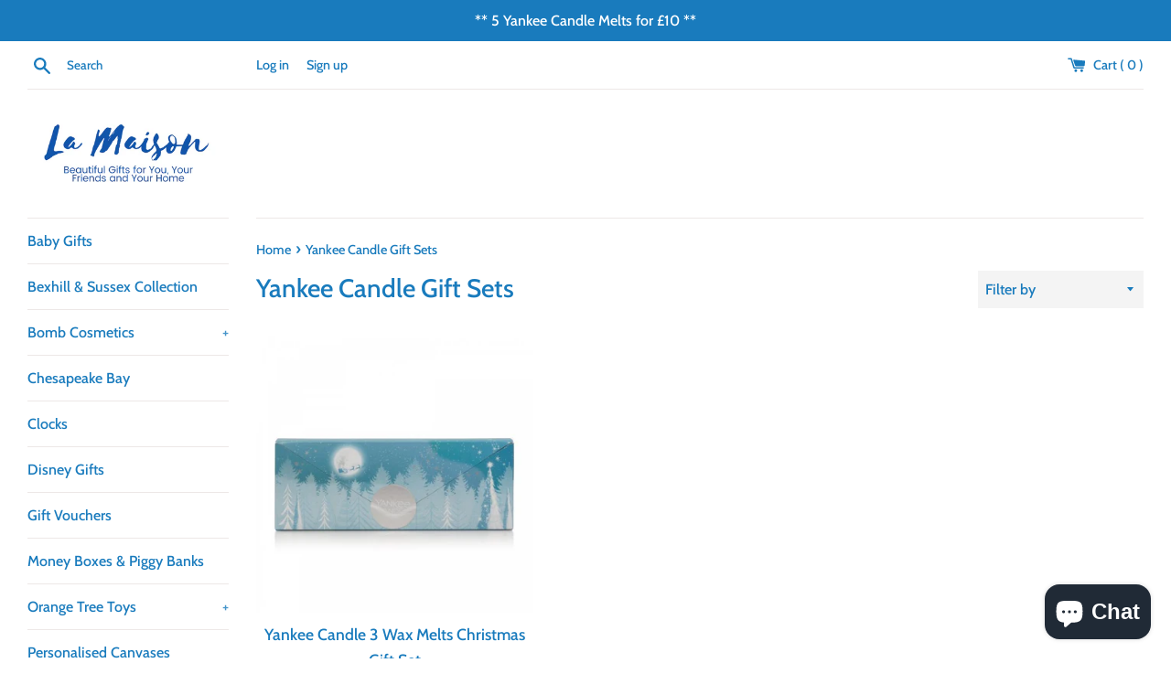

--- FILE ---
content_type: text/javascript
request_url: https://bexhillgiftshop.com/cdn/shop/t/18/assets/booster.js?v=66510789310081502711610638858
body_size: 11847
content:
(function(Q,Y){typeof window[function(){var A="s",B="rt",g="expo";return g+B+A}()]=="object"&&typeof window.module!="undefined"?window.module.exports=Y():typeof window.define=="function"&&window.define[function(){var P_="d",z="m",h="a";return h+z+P_}()]?window[function(){var t="fine",j="e",n="d";return n+j+t}()](Y):Q[function(){var d="t",V="Me",P="ba";return P+V+d}()]=Y()})(this,function(){(function(){var Ig="ict",j8="r",Mw="use st";return Mw+j8+Ig})();function Q(){return Sv[function(){var R="ix",BH="ef",p="r",g="urlP";return g+p+BH+R}()]+Sv.baEvsUrl}function Y(Q2){return Object.keys(Q2)[function(){var Aq="h",Hk="gt",vm="len";return vm+Hk+Aq}()]===0}function n(){return(Sv[function(){var Vh="n",hG="Beaco",Qn="use";return Qn+hG+Vh}()]||Sv.applyNow)&&Y(Sv[function(){var vr="s",rI="ader",p="e",O="h";return O+p+rI+vr}()])&&kk&&function(){var P9="fined",L5="unde";return L5+P9}()!=typeof window.navigator.sendBeacon&&!Sv.withCredentials}function x(){for(var Q2;Q2=i[function(){var r="t",a="f",_="shi";return _+a+r}()]();)Q2();pg=!0}function S(Q2){pg?Q2():i[function(){var NR="h",D3="pus";return D3+NR}()](Q2)}function k(Q2,Y2){var n2=Q2.matches||Q2[function(){var Hj="tor",ko="sSelec",O="tche",o="ma";return o+O+ko+Hj}()]||Q2.mozMatchesSelector||Q2.msMatchesSelector||Q2.oMatchesSelector||Q2[function(){var tI="or",z="tchesSelect",X="ebkitMa",T="w";return T+X+z+tI}()];return n2?n2.apply(Q2,[Y2]):(vT[function(){var u="g",K5="o",Hg="l";return Hg+K5+u}()]("Unable to match"),!1)}function H(Q2){var Y2=[];for(window[function(){var Z="q";return Z}()]=0;window[function(){var ff="q";return ff}()]<Q2[function(){var P="s",fE="m",hk="te",A5="i";return A5+hk+fE+P}()][function(){var e="ngth",y="le";return y+e}()];window.q++){var n2=Q2[function(){var X="s",wa="m",R="te",L="i";return L+R+wa+X}()][window.q];Y2[function(){var uM="h",A="pus";return A+uM}()]({id:n2[function(){var ZL="d",W="i";return W+ZL}()],properties:n2.properties,quantity:n2.quantity,variant_id:n2.variant_id,product_id:n2.product_id,final_price:n2[function(){var ci="e",dP="c",l="ri",LV="inal_p",r="f";return r+LV+l+dP+ci}()],image:n2[function(){var Da="age",VN="im";return VN+Da}()],handle:n2.handle,title:n2[function(){var HT="e",o="l",Y3="t",Xx="i",K="t";return K+Xx+Y3+o+HT}()]})}return{token:Q2[function(){var m="n",R="e",iN="ok",T="t";return T+iN+R+m}()],total_price:Q2.total_price,items:Y2,currency:Q2[function(){var L5="ency",dk="urr",TB="c";return TB+dk+L5}()]}}function $(Q2){vT[function(){var X="g",z="o",y$="l";return y$+z+X}()](Q2),Q2[function(){var p="l",TR="_ur";return TR+p}()][function(){var A="Of",tS="x",Cf="inde";return Cf+tS+A}()](function(){var Ml="/add",B="/cart";return B+Ml}())>=0?vT.getCartData(function(Q3){vT[function(){var e0="g",L="o",e="l";return e+L+e0}()](Q3),vT.setCartAttributes(!0,Q3)}):vT[function(){var g="tes",oa="rtAttribu",r="setCa";return r+oa+g}()](!0,Q2[function(){var h4="e",X$="ons",Nx="sp",H1="e",e="r";return e+H1+Nx+X$+h4}()])}function c(){try{var Q2=XMLHttpRequest[function(){var n5="e",e="typ",i9="proto";return i9+e+n5}()][function(){var wo="n",P="pe",E3="o";return E3+P+wo}()];XMLHttpRequest[function(){var J7="type",X="proto";return X+J7}()][function(){var tR="n",h="ope";return h+tR}()]=function(){this.addEventListener("load",function(){this._url&&this[function(){var S9="l",xk="_ur";return xk+S9}()].search(/cart.*js/)>=0&&function(){var W6="T",o="E",Wf="G";return Wf+o+W6}()!=this[function(){var av="d",y9="tho",_="_me";return _+y9+av}()]&&(vT[function(){var p="g",c0="o",W="l";return W+c0+p}()](function(){var Su="ats not a get request",u="its a cart endpoint th";return u+Su}()),$(this))}),Q2[function(){var jH="y",Z="pl",ik="p",tC="a";return tC+ik+Z+jH}()](this,arguments)}}catch(Y2){vT.log(Y2),vT[function(){var O="g",XG="o",Sm="l";return Sm+XG+O}()](function(){var X="art",E9="ajax c",Xl="ror catching ",$I="er";return $I+Xl+E9+X}())}}function v(Q2){(function(){var ul="ve",o="ti",cs="c",K$="tera",O="in";return O+K$+cs+o+ul})()===document.readyState||document[function(){var F5="te",lV="Sta",Ue="eady",m="r";return m+Ue+lV+F5}()]==="complete"?Q2():document.addEventListener(function(){var R="d",X="e",W="ntentLoad",sQ="o",MF="C",h="DOM";return h+MF+sQ+W+X+R}(),Q2)}function N(){return"xxxxxxxxxxxx4xxxyxxxxxxxxxxxxxxx".replace(/[xy]/g,function(Q2){var Y2=16*Math.random()|0;return(function(){var _="x";return _}()==Q2?Y2:3&Y2|8).toString(16)})+Math[function(){var V7="r",ec="loo",W="f";return W+ec+V7}()](Date[function(){var u="w",Z6="o",m="n";return m+Z6+u}()]()).toString()}function f(){Sv.cookies&&kk&&vT[function(){var vE="kie",p3="oo",J8="setC";return J8+p3+vE}()]("baMet_baEvs",window.JSON[function(){var XM="ify",Dg="g",Qj="strin";return Qj+Dg+XM}()](d),1)}function q(){var Q2=document.querySelector("meta[name=csrf-token]");return Q2&&Q2[function(){var K="nt",y="te",L="on",QH="c";return QH+L+y+K}()]}function F(){var Q2=document.querySelector(function(){var gG="ram]",L="csrf-pa",m="meta[name=";return m+L+gG}());return Q2&&Q2.content}function $b(Q2){var Y2=q();Y2&&Q2[function(){var dF="er",Z="ad",XZ="e",FgR="equestH",Qk="setR";return Qk+FgR+XZ+Z+dF}()]("X-CSRF-Token",Y2)}function D7(Q2){var Y2=Q2;return Y2[function(){var O="n",zX="ommo",Of="c";return Of+zX+O}()]=window[function(){var K="ps",DO="p",h6="A",C="ster",_="Boo";return _+C+h6+DO+K}()].common,Y2}function G(Y2){S(function(){vT.sendRequest(Q(),D7(Y2),function(){for(var Q2=0;Q2<d[function(){var sP="th",wu="ng",K="le";return K+wu+sP}()];Q2++)if(d[Q2].id==Y2.id){d[function(){var _="e",y="c",M2="pli",zV="s";return zV+M2+y+_}()](Q2,1);break}f()})})}function k9(Y2){S(function(){var n2=D7(Y2),x2=F(),S2=q();x2&&S2&&(n2[x2]=S2),window[function(){var z="tor",aG="aviga",Xv="n";return Xv+aG+z}()].sendBeacon(Q(),window.JSON.stringify(n2))})}function I(Q2){n()?k9(Q2):(d[function(){var rQ="h",y="s",C="pu";return C+y+rQ}()](Q2),f(),setTimeout(function(){G(Q2)},1e3))}function j(){return window.location.pathname}function M(Q2){return Q2&&Q2[function(){var EP="th",mY="leng";return mY+EP}()]>0?Q2:null}function OY(Q2){for(var Y2 in Q2)Q2.hasOwnProperty(Y2)&&Q2[Y2]===null&&delete Q2[Y2];return Q2}function U(Q2){var Y2=Q2.target;return OY({tag:Y2.tagName[function(){var Y22="rCase",p="toLowe";return p+Y22}()](),id:M(Y2[function(){var Lh="d",m="i";return m+Lh}()]),class:M(Y2.className),page:j()})}function f8(){b=vT[function(){var KO="itId",oG="getVis";return oG+KO}()]();var Q2=new Date,Y2=new Date,n2=2;Y2.setUTCHours(23,59,59,59);var x2=(Y2-Q2)/1e3,S2=x2/60;return(S2>V||x2<n2)&&(S2=V),(!b||x2<n2)&&(b=N()),vT.setCookie("baMet_visit",b,S2),b}function yC(){if(pg=!1,b=f8(),w=vT.getVisitorId(),D=vT.getCookie(function(){var X="y",h="l",z="_app",j3="et",hz="baM";return hz+j3+z+h+X}()),Sv.cookies===!1||Sv[function(){var Zw="sits",g="plyVi",YI="ap";return YI+g+Zw}()]===!1)vT.log(function(){var _="bled",nH=" disa",nc="g",FS="isit applyin",sQ="V";return sQ+FS+nc+nH+_}()),x();else if(b&&w&&!D)vT[function(){var p="g",T="o",R="l";return R+T+p}()](function(){var XR="sit",uZ="ive vi",X5="Act";return X5+uZ+XR}()),x();else if(vT.getCookie("baMet_visit")){vT[function(){var ra="g",kg="o",Zt="l";return Zt+kg+ra}()]("Visit started"),w||(w=N(),window.localStorage.setItem("baMet_visitor",w));var Q2=new Date,Y2=Q2[function(){var dU="g",l="trin",Mn="S",IC="toISO";return IC+Mn+l+dU}()]().slice(0,10),n2={shop_id:window.BoosterApps.common[function(){var $3="hop",P="s";return P+$3}()].id,name:function(){var L9="t",g1="te_visi",ZL="crea";return ZL+g1+L9}(),params:{user_agent:navigator[function(){var C="nt",K="erAge",a="us";return a+K+C}()],landing_page:window[function(){var GO="ion",cN="locat";return cN+GO}()].href,screen_width:window.screen[function(){var r="th",bz="id",eh="w";return eh+bz+r}()],screen_height:window.screen.height},timestamp:window.parseInt(Q2[function(){var Z5="Time",Ce="t",Nl="e",mY="g";return mY+Nl+Ce+Z5}()]()),date:Y2,hour:Q2[function(){var IE="ours",y="tUTCH",Xb="ge";return Xb+y+IE}()](),id:N(),visit_token:b,visitor_token:w,app:function(){var _K="a",FL="b";return FL+_K}()};for(var S2 in document.referrer.length>0&&(n2.referrer=document[function(){var K5="r",Va="ferre",cc="re";return cc+Va+K5}()]),Sv.visitParams)Sv.visitParams.hasOwnProperty(S2)&&(n2[S2]=Sv[function(){var ri="s",B9="am",Bh="Par",NP="visit";return NP+Bh+B9+ri}()][S2]);vT[function(){var oP="g",nv="o",MV="l";return MV+nv+oP}()](n2),window.BoosterApps[function(){var G6="ed",cE="bl",NT="_ena",_t="sessions";return _t+NT+cE+G6}()]&&I(n2),vT.destroyCookie(function(){var Oz="ly",tZ="app",Gi="t_",yp="baMe";return yp+Gi+tZ+Oz}()),x()}else vT.log("baCookies disabled"),x()}var E={set:function(Q2,Y2,n2,x2){var S2="",k2="";if(n2){var H2=new Date;H2.setTime(H2[function(){var eP="Time",s2="et",a="g";return a+s2+eP}()]()+60*n2*1e3),S2=function(){var oF="=",uo="s",L="e",ZU="pir",xl="; ex";return xl+ZU+L+uo+oF}()+H2.toGMTString()}x2&&(k2="; domain="+x2),document[function(){var B="ie",ax="cook";return ax+B}()]=Q2+function(){var C5="=";return C5}()+window.escape(Y2)+S2+k2+function(){var R="/",xL="ath=",dl="; p";return dl+xL+R}()},get:function(Q2){var Y2,n2,x2=Q2+function(){var pm="=";return pm}(),S2=document[function(){var l="kie",Jv="o",Er="o",u="c";return u+Er+Jv+l}()].split(";");for(Y2=0;Y2<S2.length;Y2++){for(n2=S2[Y2];n2[function(){var y="At",T="char";return T+y}()](0)===" ";)n2=n2.substring(1,n2.length);if(n2[function(){var ms="f",g="xO",C="inde";return C+g+ms}()](x2)===0)return unescape(n2[function(){var OC="ng",ci="ri",P="st",B="ub",i_="s";return i_+B+P+ci+OC}()](x2[function(){var Hz="h",xQ="engt",wJ="l";return wJ+xQ+Hz}()],n2[function(){var K="h",bG="gt",p$="len";return p$+bG+K}()]))}return null}},Sv={urlPrefix:"",visitsUrl:"https://u0altfd679.execute-api.us-west-2.amazonaws.com/prod/api/appstats",baEvsUrl:"https://u0altfd679.execute-api.us-west-2.amazonaws.com/prod/api/appstats",page:null,useBeacon:!0,startOnReady:!0,applyVisits:!0,cookies:!0,cookieDomain:null,headers:{},visitParams:{},withCredentials:!1},vT=window[function(){var Sr="Met",vl="a",W="b";return W+vl+Sr}()]||{};vT.configure=function(Q2){for(var Y2 in Q2)Q2[function(){var o="rty",y="pe",O="wnPro",g="hasO";return g+O+y+o}()](Y2)&&(Sv[Y2]=Q2[Y2])},vT.configure(vT);var b,w,D,J=window[function(){var m="ry",Mj="ue",z="jQ";return z+Mj+m}()]||window.Zepto||window[function(){var h="$";return h}()],V=30,s=1*(12*(1*31361+23231)+28004)+368092,pg=!1,i=[],kk=function(){var wh="d",AA="efine",uW="und";return uW+AA+wh}()!=typeof window[function(){var pS="SON",l="J";return l+pS}()]&&typeof window.JSON[function(){var L="gify",O="n",X3="stri";return X3+O+L}()]!="undefined",d=[];vT[function(){var xg="e",r="oki",h$="setCo";return h$+r+xg}()]=function(Q2,Y2,n2){E.set(Q2,Y2,n2,Sv[function(){var tB="main",BX="Do",p="okie",o4="co";return o4+p+BX+tB}()]||Sv[function(){var yH="ain",_="dom";return _+yH}()])},vT[function(){var QQ="e",A="ooki",y="getC";return y+A+QQ}()]=function(Q2){return E.get(Q2)},vT[function(){var p="e",X="oyCooki",oB="destr";return oB+X+p}()]=function(Q2){E[function(){var pT="t",v3="e",o="s";return o+v3+pT}()](Q2,"",-1)},vT[function(){var IR="g",_="o",Yv="l";return Yv+_+IR}()]=function(Q2){vT.getCookie(function(){var mA="_debug",JF="t",h2="baMe";return h2+JF+mA}())&&window[function(){var sB="ole",Xg="cons";return Xg+sB}()].log(Q2)},vT.onBaEv=function(Q2,Y2,n2){document.addEventListener(Q2,function(Q3){k(Q3[function(){var z_="get",agh="r",Rb="ta";return Rb+agh+z_}()],Y2)&&n2(Q3)})},vT.sendRequest=function(Q2,Y2,n2){try{if(kk)if(J&&function(){var wl="ction",m2="un",J7="f";return J7+m2+wl}()==typeof J.ajax)J.ajax({type:function(){var Z="T",d0="S",MG="PO";return MG+d0+Z}(),url:Q2,data:window.JSON.stringify(Y2),contentType:function(){var Yp="-8",Xa="=utf",xd="json; charset",o="n/",$A="applicatio";return $A+o+xd+Xa+Yp}(),beforeSend:$b,complete:function(Q3){Q3[function(){var g="atus",ET="st";return ET+g}()]==200&&n2(Q3)},headers:Sv[function(){var B="rs",mH="eade",B7="h";return B7+mH+B}()],xhrFields:{withCredentials:Sv.withCredentials}});else{var x2=new XMLHttpRequest;for(var S2 in x2[function(){var pZ="en",jG="p",yb2="o";return yb2+jG+pZ}()](function(){var vQ="T",R="POS";return R+vQ}(),Q2,!0),x2[function(){var FK="ntials",jw="hCrede",K="wit";return K+jw+FK}()]=Sv.withCredentials,x2.setRequestHeader(function(){var YG="ype",qP="ntent-T",P="Co";return P+qP+YG}(),"application/json"),Sv.headers)Sv.headers[function(){var u="roperty",GW="hasOwnP";return GW+u}()](S2)&&x2.setRequestHeader(S2,Sv[function(){var Ho="ers",H5="head";return H5+Ho}()][S2]);x2.onload=function(){x2[function(){var Hb="s",a="u",ab="t",zP="sta";return zP+ab+a+Hb}()]===200&&n2(x2.response)},$b(x2),x2.send(window[function(){var e="N",ra="JSO";return ra+e}()][function(){var KW="fy",wB="ngi",M3="stri";return M3+wB+KW}()](Y2))}}catch(k2){}},vT.getCartData=function(Q2){try{if(kk)if(J&&function(){var P4="on",gh="i",li="funct";return li+gh+P4}()==typeof J.ajax)J.ajax({type:function(){var C="T",Md="E",vY="G";return vY+Md+C}(),url:function(){var td="=1",re="?ba_request",dA="rt.js",cn="/ca";return cn+dA+re+td}(),data:{},dataType:function(){var L0="on",eH="js";return eH+L0}(),complete:function(Y3){Y3.status==200&&(Y3.responseText?Q2(Y3.responseText):Q2(Y3))}});else{var Y2=new XMLHttpRequest;Y2.onreadystatechange=function(){Y2.readyState===4&&Y2[function(){var gH="us",o="t",t="sta";return t+o+gH}()]===200&&Q2(Y2.responseText)},Y2.open("GET",function(){var LR="uest=1",a="q",V$="_re",mh="/cart.js?ba";return mh+V$+a+LR}(),!1),Y2[function(){var VX="d",Qc="n",AE="se";return AE+Qc+VX}()](null)}}catch(n2){}},vT[function(){var u="sId",HN="syncC";return HN+u}()]=function(){var Q2=vT[function(){var Dc="e",wf="oki",LG="o",yF="tC",Ae="ge";return Ae+yF+LG+wf+Dc}()]("baMet_cs_id");return Q2||(Q2=N()),vT[function(){var XK="ie",QM="k",Qc="etCoo",lW="s";return lW+Qc+QM+XK}()]("baMet_cs_id",Q2,1*14996+5164),Q2},vT.getVisitId=vT.getVisitToken=function(){return vT.getCookie("baMet_visit")},vT[function(){var sr="orId",uv="it",Hq="etVis",ct="g";return ct+Hq+uv+sr}()]=vT[function(){var Wi="en",e="ok",zh="VisitorT",dD="get";return dD+zh+e+Wi}()]=function(){return window.localStorage[function(){var fK="m",R="e",LE="tIt",C="ge";return C+LE+R+fK}()](function(){var Bc="r",yN="o",va="isit",yl="baMet_v";return yl+va+yN+Bc}())},vT[function(){var AK="rId",qL="stome",ed="tCu",vo="ge";return vo+ed+qL+AK}()]=function(){return window.localStorage.getItem(function(){var T="d",Oi="i",Bk="customer_",Ly="aMet_",Vf="b";return Vf+Ly+Bk+Oi+T}())},vT.isAdmin=function(){return vT[function(){var mB="okie",XF="o",a="getC";return a+XF+mB}()]("ba_admin")},vT[function(){var MI="et",P="s",fq="e",K="r";return K+fq+P+MI}()]=function(){return vT.destroyCookie("baMet_visit"),window[function(){var tU="rage",QH="Sto",Dt="al",F5="loc";return F5+Dt+QH+tU}()].removeItem(function(){var gz="r",$_="_visito",jk="Met",HC="ba";return HC+jk+$_+gz}()),vT.destroyCookie(function(){var n1="baEvs",o="baMet_";return o+n1}()),vT.destroyCookie("baMet_apply"),!0},vT.debug=function(Q2){return Q2===!1?vT[function(){var Zw="ie",wq="k",d9="Coo",Gb="destroy";return Gb+d9+wq+Zw}()](function(){var nu="_debug",Wa="t",ng="e",ND="baM";return ND+ng+Wa+nu}()):vT.setCookie("baMet_debug","t",3*137265+113805),!0},vT.getBrowserInfo=function(){return{options:[],header:[navigator[function(){var ft$="rm",t3D="atfo",da="pl";return da+t3D+ft$}()],navigator.userAgent,navigator[function(){var L8="on",_r="si",kx="appVer";return kx+_r+L8}()],navigator[function(){var R="or",HV="d",MZ="ven";return MZ+HV+R}()],window[function(){var Nc="a",rx="r",o="ope";return o+rx+Nc}()]],dataos:[{name:function(){var g=" Phone",gT="Windows";return gT+g}(),value:function(){var Ai="ne",CM="o",Dc="dows Ph",LB="Win";return LB+Dc+CM+Ai}(),version:function(){var tE="S",nh="O";return nh+tE}()},{name:"Windows",value:function(){var AP="n",JC="i",_C="W";return _C+JC+AP}(),version:function(){var e$="T",Lv="N";return Lv+e$}()},{name:"iPhone",value:"iPhone",version:function(){var VD="S",eG="O";return eG+VD}()},{name:function(){var WX="d",RJ="iPa";return RJ+WX}(),value:function(){var CW="d",a="iPa";return a+CW}(),version:function(){var VV="S",MM="O";return MM+VV}()},{name:"Android",value:"Android",version:function(){var f$="id",Z="ndro",HA="A";return HA+Z+f$}()},{name:"Mac OS",value:function(){var Bp="c",Bw="a",$c="M";return $c+Bw+Bp}(),version:function(){var t1="X",TS="OS ";return TS+t1}()},{name:function(){var QO="ux",C="n",wQ="Li";return wQ+C+QO}(),value:"Linux",version:"rv"},{name:"Palm",value:function(){var m$="lm",gJ="Pa";return gJ+m$}(),version:function(){var ue="OS",bg="Palm";return bg+ue}()}],databrowser:[{name:"Chrome",value:function(){var Ug="e",T="m",YV="o",B4="r",dT="Ch";return dT+B4+YV+T+Ug}(),version:function(){var Gs="e",l2="hrom",qk="C";return qk+l2+Gs}()},{name:function(){var ri="ox",Ta="ef",G3="r",$0j="i",pv="F";return pv+$0j+G3+Ta+ri}(),value:function(){var B="ox",tc="ef",Id="Fir";return Id+tc+B}(),version:function(){var DJ="x",Kj="fo",Pf="Fire";return Pf+Kj+DJ}()},{name:"Safari",value:"Safari",version:"Version"},{name:function(){var eC="er",SK="lor",tu="net Exp",jB="nter",t="I";return t+jB+tu+SK+eC}(),value:"MSIE",version:"MSIE"},{name:"Opera",value:function(){var aR="ra",tnG="e",Oe="p",Uv="O";return Uv+Oe+tnG+aR}(),version:"Opera"},{name:"BlackBerry",value:function(){var zt="C",R$="D",Np="L",fD="C";return fD+Np+R$+zt}(),version:function(){var xM="C",HF="LD",g5="C";return g5+HF+xM}()},{name:"Mozilla",value:"Mozilla",version:"Mozilla"}],init:function(){var Q2=this.header.join(" ");return{os:this[function(){var HL="tem",ws="hI",wy="matc";return wy+ws+HL}()](Q2,this[function(){var Z6="s",Sk="o",LC="data";return LC+Sk+Z6}()]),browser:this[function(){var SP="tem",aN="atchI",hz="m";return hz+aN+SP}()](Q2,this[function(){var CB="owser",VI="databr";return VI+CB}()]),tz_offset:new Date()[function(){var Zu="fset",j6="oneOf",Ks="getTimez";return Ks+j6+Zu}()]()/60}},matchItem:function(Q2,Y2){var n2,x2,S2,k2=0,H2=0;for(k2=0;k2<Y2.length;k2+=1)if(new window[function(){var wo="Exp",UOp="g",Mm="Re";return Mm+UOp+wo}()](Y2[k2].value,function(){var dx="i";return dx}()).test(Q2)){if(n2=new window.RegExp(Y2[k2][function(){var sI="n",rl="o",uu="rsi",hz="e",e6="v";return e6+hz+uu+rl+sI}()]+"[- /:;]([\\d._]+)","i"),S2="",(x2=Q2[function(){var zp="ch",de="mat";return de+zp}()](n2))&&x2[1]&&(x2=x2[1]),x2)for(x2=x2[function(){var EZ="t",U5="i",TP="spl";return TP+U5+EZ}()](/[._]+/),H2=0;H2<x2[function(){var t$="h",kr="engt",$x="l";return $x+kr+t$}()];H2+=1)S2+=H2===0?x2[H2]+function(){var k8=".";return k8}():x2[H2];else S2=function(){var Ce="0";return Ce}();return Y2[k2].name}return{name:"unknown",version:0}}}.init()},vT[function(){var Mu="y",KR="l",mn="app";return mn+KR+Mu}()]=function(Q2,Y2,n2){try{var x2=new Date,k2=x2.toISOString().slice(0,10),H2={shop_id:window[function(){var ba="Apps",PZ="ooster",MH="B";return MH+PZ+ba}()].common.shop.id,name:Q2,params:Y2||{},timestamp:window[function(){var u$="Int",TW="parse";return TW+u$}()](x2.getTime()),date:k2,hour:x2[function(){var QY="s",pW="CHour",Nq="getUT";return Nq+pW+QY}()](),id:N(),app:n2};S(function(){Sv[function(){var sA="s",iS="e",QF="i",ZT="cook";return ZT+QF+iS+sA}()]&&!vT[function(){var Cj="sitId",$A="getVi";return $A+Cj}()]()&&yC(),S(function(){vT[function(){var ph="g",wZR="o",C="l";return C+wZR+ph}()](H2),H2.visit_token=vT.getVisitId(),H2[function(){var g="n",MB="e",ci="tor_tok",O6="si",xS="vi";return xS+O6+ci+MB+g}()]=vT[function(){var K5="Id",kU="tor",o="getVisi";return o+kU+K5}()](),I(H2)})})}catch($2){vT[function(){var XG="g",F_="o",dJ="l";return dJ+F_+XG}()]($2),vT.log("error applying")}return!0},vT.applyPageView=function(Q2){var Y2=vT.page_hash;if(Q2)for(var n2 in Q2)Q2.hasOwnProperty(n2)&&(Y2[n2]=Q2[n2]);vT[function(){var Ku="y",YQ="l",ZU="p",Ko="p",X7="a";return X7+Ko+ZU+YQ+Ku}()](function(){var Ea="ew",R="vi",WH="page_";return WH+R+Ea}(),Y2,function(){var vq="a",tC="b";return tC+vq}())},vT[function(){var oZ="Clicks",yv="applyApp";return yv+oZ}()]=function(){vT[function(){var IX="aEv",jE="B",hn="on";return hn+jE+IX}()]("click",function(){var V8="andler",J7="-h",t="et",uI=".ba-m";return uI+t+J7+V8}(),function(Q2){try{var Y2=Q2.target,n2=Y2.getAttribute(function(){var Vn="et-name",IK="ba-m",UE="data-";return UE+IK+Vn}());if(n2){var x2=U(Q2),S2=Y2.getAttribute(function(){var B="app",ln="met-",T="data-ba-";return T+ln+B}());if(x2.text=x2.tag=="input"?Y2.value:(Y2.textContent||Y2[function(){var _I="ext",lj="nnerT",HM="i";return HM+lj+_I}()]||Y2.innerHTML).replace(/[\s\r\n]+/g," ").trim(),x2.href=Y2[function(){var jTC="ef",D3="hr";return D3+jTC}()],k2=Y2[function(){var Os="ute",XO="b",tZu="ttri",bP="getA";return bP+tZu+XO+Os}()](function(){var gD="ras",CH="t-ext",F8="data-ba-me";return F8+CH+gD}())){var k2=window.cleanNumbers(window.JSON[function(){var Z="se",_w="par";return _w+Z}()](k2));for(var H2 in k2)k2[function(){var kL="y",fe="nPropert",bn="hasOw";return bn+fe+kL}()](H2)&&(x2[H2]=k2[H2])}vT[function(){var nu="y",Z="pl",gA="ap";return gA+Z+nu}()](n2,x2,S2)}}catch($2){vT.log("applyAppClicks exception"),vT.log($2)}})},vT[function(){var tW="c",okZ="t",V_="lyA",$L="p",g="ap";return g+$L+V_+okZ+tW}()]=function(){vT[function(){var eV="v",LQ="nBaE",OL="o";return OL+LQ+eV}()](function(){var IM="ick",NW="l",a="c";return a+NW+IM}(),function(){var f$="roduct-menu-button-atc, .button-cart, .product-add, .add-to-cart input, .btn-addtocart, [name=add]",ig=".product-form__cart-submit, #AddToCart-product-template, .product-atc-btn, .product-menu-button.p";return ig+f$}(),function(Q2){Date.now();var Y2=Q2.target,n2=U(Q2);n2.text=function(){var nS="ut",W6T="p",MG="in";return MG+W6T+nS}()==n2.tag?Y2.value:(Y2[function(){var lg="ent",VO="xtCont",pf="te";return pf+VO+lg}()]||Y2.innerText||Y2[function(){var Wh="TML",ow="rH",YvK="e",k6="inn";return k6+YvK+ow+Wh}()]).replace(/[\s\r\n]+/g,function(){var Oq=" ";return Oq}()).trim(),n2.href=Y2.href,vT[function(){var MU="ly",nx="p",x_="ap";return x_+nx+MU}()]("atc",n2,function(){var sU="a",Si="b";return Si+sU}())})},vT[function(){var fe="rtData",Me="saveBaCa";return Me+fe}()]=function(Q2){if(kk){var Y2=vT[function(){var M7="a",Fp="tDat",Z="BaCar",A3="get";return A3+Z+Fp+M7}()]();Y2[function(){var P1="h",uV="pus";return uV+P1}()](Q2),window[function(){var HM="orage",Rl="localSt";return Rl+HM}()][function(){var ws="em",AC="t",Sw="tI",OM="se";return OM+Sw+AC+ws}()]("baMet_cartData",window[function(){var vK="ON",o="S",fF="J";return fF+o+vK}()][function(){var Ez="y",nf="gif",O_="strin";return O_+nf+Ez}()](Y2))}},vT.getBaCartData=function(){try{if(window.localStorage[function(){var tk="m",_I="te",RF="getI";return RF+_I+tk}()](function(){var QO="ata",tXP="rtD",lj="baMet_ca";return lj+tXP+QO}())){var Q2=window[function(){var T="nt",JTX="I",Yh="e",UC="pars";return UC+Yh+JTX+T}()](new Date()[function(){var kq="ime",gU="getT";return gU+kq}()]())-2592e5,Y2=window.JSON[function(){var kz="se",R="par";return R+kz}()](window.localStorage[function(){var Dj="m",rn="te",Qm="getI";return Qm+rn+Dj}()]("baMet_cartData")).filter(function(Y3){return window.parseInt(Y3[function(){var jf="s",NL="t";return NL+jf}()])>Q2})[function(){var Ft="rse",BcE="ve",ko="re";return ko+BcE+Ft}()]();return window[function(){var Lq="rage",pO="lSto",au="loca";return au+pO+Lq}()].setItem(function(){var ih="rtData",ML="baMet_ca";return ML+ih}(),window.JSON[function(){var Bs="ify",J8="ing",jg="r",T$="t",B="s";return B+T$+jg+J8+Bs}()](Y2)),Y2}return[]}catch(n2){vT[function(){var I0="g",Ht="o",L3="l";return L3+Ht+I0}()](n2),vT.log(function(){var o="a",MS="g b",EI=" gettin",a="error";return a+EI+MS+o}())}},vT[function(){var a="rt",jy="BaCa",p2="date",Hv="up";return Hv+p2+jy+a}()]=function(Q2){var Y2=vT.getCookie(function(){var Yw="t",kQ="ar",ig="c";return ig+kQ+Yw}()),n2=vT.getCookie("ba_cart_token");window.BoosterApps[function(){var kN="on",XN="comm";return XN+kN}()][function(){var ZG="sion",ki="r",TJ="_conve",KI="a",dp="b",DI="has_";return DI+dp+KI+TJ+ki+ZG}()]&&(Y2!=n2||Q2)&&window.ba_preview_mode!=1&&(vT[function(){var F2="ookie",rq="setC";return rq+F2}()](function(){var Ot="token",Fx="a_cart_",kD="b";return kD+Fx+Ot}(),Y2,1*(1*(5*(1*338+4)+91)+560)+519),vT.apply(function(){var kZ="rt",_6="_ca",AS="e",_p="updat";return _p+AS+_6+kZ}(),{},"global"),vT[function(){var Gc="g",R="o",T="l";return T+R+Gc}()]("cart token changed -posting to the API from here"))},vT[function(){var B="rtDb",Xn="Ca",t="updateBa";return t+Xn+B}()]=function(Q2){if(window[function(){var OJ="ps",KD="Ap",pM="ster",lG="Boo";return lG+pM+KD+OJ}()][function(){var Di="te_cart",h5="can_upda";return h5+Di}()]==1){var Y2=vT.getCookie(function(){var C="t",qP="car";return qP+C}()),n2=vT[function(){var ZB="kie",nV="oo",yc="etC",lo="g";return lo+yc+nV+ZB}()]("ba_cart_token"),x2=window[function(){var qz="orage",Z="localSt";return Z+qz}()][function(){var t$="em",YC="t",iK="getI";return iK+YC+t$}()](function(){var Ke="t",R="_car",iW="st",sJ="ate",hc="baMet_l";return hc+sJ+iW+R+Ke}()),S2=window[function(){var Nl="e",Fp="ag",hB="tor",O_="localS";return O_+hB+Fp+Nl}()].getItem(function(){var EN="cart",uV="ced_",OT="baMsg_syn";return OT+uV+EN}()),k2=Q2;if(k2==0&&(x2==S2&&Y2==n2||(k2=!0)),k2&&window.ba_preview_mode!=1){if(!Y2)return void(n2&&(vT[function(){var sH="g",nJ="o",xO="l";return xO+nJ+sH}()](function(){var B$="t uid",Kt="en removed - remove car",o="e",bi="cart token has b";return bi+o+Kt+B$}()),vT[function(){var Ol="Cookie",Ua="roy",ty="dest";return ty+Ua+Ol}()](function(){var y4="d",Li="i",PC="et_cs_",MV="aM",am="b";return am+MV+PC+Li+y4}()),vT[function(){var v9="okie",p3="Co",du="destroy";return du+p3+v9}()]("ba_cart_token")));vT[function(){var Dm="e",lc="Cooki",Ji="et",$m="s";return $m+Ji+lc+Dm}()](function(){var oP="ken",_a="cart_to",MS="ba_";return MS+_a+oP}(),Y2,9*(1*1780+360)+900);var H2=vT.syncCsId();vT[function(){var Tt="g",SG="o",X5="l";return X5+SG+Tt}()](function(){var kL="ere",NJ="date cart id h",ml="set and up";return ml+NJ+kL}());var $2=window.JSON[function(){var zp="e",qd="rs",tb="a",Bi="p";return Bi+tb+qd+zp}()](x2);if($2[function(){var Rq="n",dS="e",Bz="ok",Uf="t";return Uf+Bz+dS+Rq}()]!=Y2)var c2=$2.token;else c2="";var v2={action_type:"track_cart",cart_json:$2,visit_token:vT[function(){var V7="isitId",bW="getV";return bW+V7}()](),visitor_token:vT[function(){var PH="en",hE="itorTok",$F="getVis";return $F+hE+PH}()](),cart_uid:H2,old_uid:c2};vT.sendRequest(window.BoosterApps[function(){var di="url",j6="_",bh="p",Lx="_ap",iY="cs";return iY+Lx+bh+j6+di}()],v2,function(){vT[function(){var H1="g",x3="o",Rz="l";return Rz+x3+H1}()]("posted to app url"),window[function(){var eA="orage",df="lSt",VS="ca",go="lo";return go+VS+df+eA}()][function(){var Qp="m",D1="tIte",B1="se";return B1+D1+Qp}()](function(){var xB="d_cart",CV="e",AE="c",VJ="g_syn",Qr6="s",e$="baM";return e$+Qr6+VJ+AE+CV+xB}(),x2)}),vT[function(){var ja="g",lm="o",_q="l";return _q+lm+ja}()]("cart token changed -posting to the API from here")}}},vT.setCartAttributes=function(Q2,Y2){try{vT[function(){var KD="g",HU="o",Km="l";return Km+HU+KD}()]("setting cart attributes");var n2=window.localStorage.getItem(function(){var EE="ion_data",QB="ba_convers";return QB+EE}());if(Q2){vT.log("set cart attributes identified ajax cart update"),vT.log(Y2);var x2=H(window[function(){var iW="N",o="SO",kE="J";return kE+o+iW}()][function(){var eR="e",SW="s",SR="par";return SR+SW+eR}()](Y2))}else x2=H(window.BoosterApps[function(){var Yc="n",Hw="mo",Tt="com";return Tt+Hw+Yc}()].cart);window.localStorage.setItem(function(){var tv="art",JT="est_c",E6="baMet_lat";return E6+JT+tv}(),window[function(){var xE="ON",du="S",C8="J";return C8+du+xE}()].stringify(x2));var S2=x2.items;if(window[function(){var go="ps",L2="sterAp",Z0="o",Z="Bo";return Z+Z0+L2+go}()].cs_app_url)return vT[function(){var f9="g",QG="o",O8="l";return O8+QG+f9}()](function(){var o="save to db",Ra="ate ",VjZ="d",jP="cart up";return jP+VjZ+Ra+o}()),void vT[function(){var $h="BaCartDb",D5="ate",E4="upd";return E4+D5+$h}()](Q2);var k2=vT[function(){var yu="ata",Kt="BaCartD",O5="et",fY="g";return fY+O5+Kt+yu}()](),$2={visit_token:vT.getVisitId(),visitor_token:vT[function(){var t$="Token",W7="Visitor",GP="get";return GP+W7+t$}()](),items:[],cart_token:vT[function(){var B9="e",C="ki",Q7="tCoo",uq="ge";return uq+Q7+C+B9}()]("cart")};for(window.q=0;window[function(){var mg="q";return mg}()]<S2[function(){var UD="h",z$="engt",Ro="l";return Ro+z$+UD}()];window.q++){var c2=S2[window[function(){var kz="q";return kz}()]];if(c2){var v2=k2.find(function(Q3){return Q3.id==c2.id});v2&&(c2[function(){var fN="ta",y8="version_da",qH="a_con",uk="b";return uk+qH+y8+fN}()]=v2,$2.items.push(v2),window.BoosterApps.common[function(){var _7="ersion",IF="_ba_conv",Xk="has";return Xk+IF+_7}()]=!0)}}var N2=window.JSON[function(){var qQ="y",p9="ngif",u5="i",$l="str";return $l+u5+p9+qQ}()]($2);window.BoosterApps[function(){var S8="on",km="comm";return km+S8}()].ba_conversion_data=$2,n2!=N2||window.BoosterApps[function(){var Sz="mon",H6="m",Sk="co";return Sk+H6+Sz}()].ba_conversion_data&&function(){var M3="rt",elX="a",rA="c";return rA+elX+M3}()==window[function(){var FVW="erApps",TF="Boost";return TF+FVW}()].common[function(){var AN="te",mb="mpla",eq="te";return eq+mb+AN}()]?(vT.log(function(){var Um="data",_d="ersion_",wC="aving ba_conv",LL="s";return LL+wC+_d+Um}()),window[function(){var XH="age",T="alStor",HI="c",DH="lo";return DH+HI+T+XH}()][function(){var Te="em",VW="tIt",Qe="se";return Qe+VW+Te}()]("ba_conversion_data",N2),vT[function(){var TZ="art",qG="C",zS="pdateBa",$f="u";return $f+zS+qG+TZ}()](!0)):vT.updateBaCart(!1)}catch(f2){vT[function(){var lT="g",ci="o",qB="l";return qB+ci+lT}()]("setCartAttributes exception"),vT.log(f2)}},vT.applyAll=function(){document[function(){var lJ="rrer",Qd="refe";return Qd+lJ}()][function(){var Z6="f",_5="dexO",nf="in";return nf+_5+Z6}()](function(){var b9="/",xq="n/shops",BT="/admi";return BT+xq+b9}())>0&&vT.setCookie("ba_admin",1,s),vT[function(){var Yu="tes",Yg="ribu",hh="etCartAtt",Eg="s";return Eg+hh+Yg+Yu}()](!1,{}),vT.applyAppClicks()};try{d=window[function(){var uj="N",vK="JSO";return vK+uj}()].parse(vT[function(){var Br="kie",QP="oo",D6="tC",wp="ge";return wp+D6+QP+Br}()]("baMet_baEvs")||function(){var vV="]",rs="[";return rs+vV}())}catch(RY){}for(var yb=0;yb<d.length;yb++)G(d[yb]);return c(),vT[function(){var h9="t",wE="tar",Gs="s";return Gs+wE+h9}()]=function(){yC(),vT[function(){var Z="rt",gq="sta";return gq+Z}()]=function(){},window.BoosterApps.sessions_enabled&&(vT[function(){var DQ="ew",QK="i",W5="ageV",NSp="P",J2="ply",mY="ap";return mY+J2+NSp+W5+QK+DQ}()](),window[function(){var pr="erApps",EO="Boost";return EO+pr}()][function(){var Pw="on",Cq="m",pP="com";return pP+Cq+Pw}()][function(){var $T="er",yx="m",o8="custo";return o8+yx+$T}()]&&!window[function(){var _i="Met",sB="ba";return sB+_i}()].getCustomerId()&&(vT.apply("sync_customer",{},"ba"),window[function(){var Kf="age",M0="r",wR="ocalSto",Jb="l";return Jb+wR+M0+Kf}()][function(){var TD="m",Xp="te",N3="setI";return N3+Xp+TD}()](function(){var ZW="tomer_id",ce="baMet_cus";return ce+ZW}(),window[function(){var Q8="rApps",dz="Booste";return dz+Q8}()][function(){var Msp="on",_x="comm";return _x+Msp}()].customer[function(){var $k="d",XE="i";return XE+$k}()])))},v(function(){Sv.startOnReady&&vT.start()}),vT[function(){var C="_hash",lS8="page";return lS8+C}()]={url:window[function(){var e9="tion",C9="loca";return C9+e9}()].href,page:j(),template:window[function(){var Fb="pps",Eh="terA",R="Boos";return R+Eh+Fb}()].common.template},vT}),window.baMet.applyAll();
//# sourceMappingURL=/cdn/shop/t/18/assets/booster.js.map?v=66510789310081502711610638858
